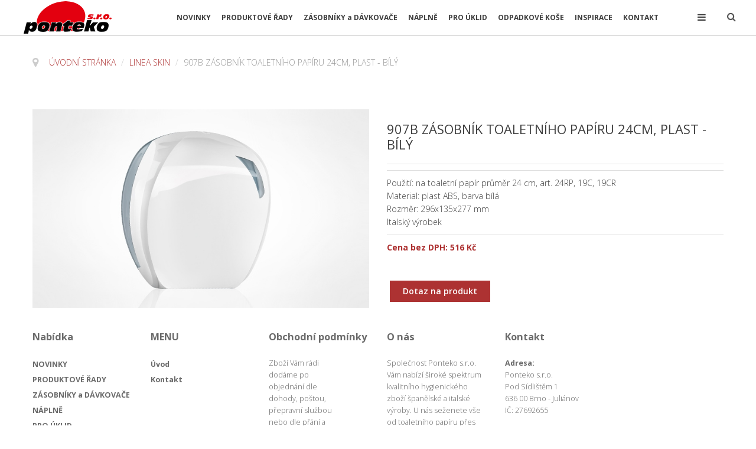

--- FILE ---
content_type: text/html; charset=utf-8
request_url: https://ponteko.cz/linea-skin/2-z-sobn-k-toaletn-ho-pap-ru-24cm,-plast-b-l-118-detail
body_size: 32876
content:
<!doctype html>
<html class="no-js" xmlns="http://www.w3.org/1999/xhtml" xml:lang="cs-cz" lang="cs-cz" dir="ltr" >
<head>
	<meta name="viewport" content="width=device-width, initial-scale=1.0">
	<base href="https://ponteko.cz/linea-skin/2-z-sobn-k-toaletn-ho-pap-ru-24cm,-plast-b-l-118-detail" />
	<meta http-equiv="content-type" content="text/html; charset=utf-8" />
	<meta http-equiv="cleartype" content="on" />
	<meta name="title" content="907B ZÁSOBNÍK TOALETNÍHO PAPÍRU 24CM, PLAST - BÍLÝ" />
	<meta name="description" content="907B ZÁSOBNÍK TOALETNÍHO PAPÍRU 24CM, PLAST - BÍLÝ LINEA SKIN Použití: na toaletní papír průměr 24 cm, art. 24RP, 19C, 19CR
Material: plast ABS, barva bílá
Rozměr: 296x135x277 mm
Italský výrobek" />
	<meta name="generator" content="ggsaarsbvs" />
	<title>LINEA SKIN : 907B ZÁSOBNÍK TOALETNÍHO PAPÍRU 24CM, PLAST - BÍLÝ</title>
	<link href="https://ponteko.cz/zasobniky-toaletniho-papiru/2-z-sobn-k-toaletn-ho-pap-ru-24cm,-plast-b-l-118-detail" rel="canonical" />
	<link href="/templates/furniturestore/favicon.ico" rel="shortcut icon" type="image/vnd.microsoft.icon" />
	<link href="/components/com_virtuemart/assets/css/jquery.fancybox-1.3.4.css?vmver=30685519" rel="stylesheet" type="text/css" />
	<link href="/media/system/css/modal.css?a951e032cf4f28da1e1010235e087e31" rel="stylesheet" type="text/css" />
	<link href="/media/jui/css/bootstrap.min.css?a951e032cf4f28da1e1010235e087e31" rel="stylesheet" type="text/css" />
	<link href="/media/jui/css/bootstrap-responsive.min.css?a951e032cf4f28da1e1010235e087e31" rel="stylesheet" type="text/css" />
	<link href="/media/jui/css/bootstrap-extended.css?a951e032cf4f28da1e1010235e087e31" rel="stylesheet" type="text/css" />
	<link href="/templates/furniturestore/css/template.css" rel="stylesheet" type="text/css" media="all" />
	<link href="/templates/furniturestore/css/presets/style4.css" rel="stylesheet" type="text/css" media="screen,projection" />
	<link href="//maxcdn.bootstrapcdn.com/font-awesome/4.7.0/css/font-awesome.min.css" rel="stylesheet" type="text/css" media="all" />
	<script type="application/json" class="joomla-script-options new">{"csrf.token":"91276d5ae6115abc7221815ac7e7ec48","system.paths":{"root":"","base":""}}</script>
	<script src="/media/jui/js/jquery.min.js?a951e032cf4f28da1e1010235e087e31" type="text/javascript"></script>
	<script src="/media/jui/js/jquery-noconflict.js?a951e032cf4f28da1e1010235e087e31" type="text/javascript"></script>
	<script src="/media/jui/js/jquery-migrate.min.js?a951e032cf4f28da1e1010235e087e31" type="text/javascript"></script>
	<script src="/media/system/js/mootools-core.js?a951e032cf4f28da1e1010235e087e31" type="text/javascript"></script>
	<script src="/media/system/js/core.js?a951e032cf4f28da1e1010235e087e31" type="text/javascript"></script>
	<script src="/media/system/js/mootools-more.js?a951e032cf4f28da1e1010235e087e31" type="text/javascript"></script>
	<script src="/media/system/js/modal.js?a951e032cf4f28da1e1010235e087e31" type="text/javascript"></script>
	<script src="/templates/furniturestore/js/jquery.elevateZoom-3.0.8.min.js" type="text/javascript"></script>
	<script src="/components/com_virtuemart/assets/js/vmsite.js?vmver=30685519" type="text/javascript"></script>
	<script src="/components/com_virtuemart/assets/js/dynupdate.js?vmver=30685519" type="text/javascript"></script>
	<script src="/components/com_virtuemart/assets/js/fancybox/jquery.fancybox-1.3.4.pack.js?vmver=30685519" type="text/javascript"></script>
	<script src="/components/com_virtuemart/assets/js/vmprices.js?vmver=30685519" type="text/javascript"></script>
	<script src="/media/jui/js/bootstrap.min.js?a951e032cf4f28da1e1010235e087e31" type="text/javascript"></script>
	<script type="text/javascript">

		jQuery(function($) {
			SqueezeBox.initialize({});
			SqueezeBox.assign($('a.modal').get(), {
				parse: 'rel'
			});
		});

		window.jModalClose = function () {
			SqueezeBox.close();
		};
		
		// Add extra modal close functionality for tinyMCE-based editors
		document.onreadystatechange = function () {
			if (document.readyState == 'interactive' && typeof tinyMCE != 'undefined' && tinyMCE)
			{
				if (typeof window.jModalClose_no_tinyMCE === 'undefined')
				{	
					window.jModalClose_no_tinyMCE = typeof(jModalClose) == 'function'  ?  jModalClose  :  false;
					
					jModalClose = function () {
						if (window.jModalClose_no_tinyMCE) window.jModalClose_no_tinyMCE.apply(this, arguments);
						tinyMCE.activeEditor.windowManager.close();
					};
				}
		
				if (typeof window.SqueezeBoxClose_no_tinyMCE === 'undefined')
				{
					if (typeof(SqueezeBox) == 'undefined')  SqueezeBox = {};
					window.SqueezeBoxClose_no_tinyMCE = typeof(SqueezeBox.close) == 'function'  ?  SqueezeBox.close  :  false;
		
					SqueezeBox.close = function () {
						if (window.SqueezeBoxClose_no_tinyMCE)  window.SqueezeBoxClose_no_tinyMCE.apply(this, arguments);
						tinyMCE.activeEditor.windowManager.close();
					};
				}
			}
		};
		
	jQuery(document).ready(function() {
		jQuery("a[rel=vm-additional-images]").fancybox({
			"titlePosition" 	: "inside",
			"transitionIn"	:	"elastic",
			"transitionOut"	:	"elastic"
		});
		jQuery(".additional-images a.product-image.image-0").removeAttr("rel");
		jQuery(".additional-images img.product-image").click(function() {
			jQuery(".additional-images a.product-image").attr("rel","vm-additional-images" );
			jQuery(this).parent().children("a.product-image").removeAttr("rel");
			var src = jQuery(this).parent().children("a.product-image").attr("href");
			jQuery(".main-image img").attr("src",src);
			jQuery(".main-image img").attr("alt",this.alt );
			jQuery(".main-image a").attr("href",src );
			jQuery(".main-image a").attr("title",this.alt );
			jQuery(".main-image .vm-img-desc").html(this.alt);
		}); 
	});
	//<![CDATA[ 
if (typeof Virtuemart === "undefined"){
	Virtuemart = {};}
vmSiteurl = 'https://ponteko.cz/' ;
Virtuemart.vmSiteurl = vmSiteurl;
vmLang = '&lang=cs';
Virtuemart.vmLang = vmLang; 
vmLangTag = 'cs';
Virtuemart.vmLangTag = vmLangTag;
Itemid = '&Itemid=804';
Virtuemart.addtocart_popup = "1" ; 
usefancy = true; //]]>
jQuery(function($){ initTooltips(); $("body").on("subform-row-add", initTooltips); function initTooltips (event, container) { container = container || document;$(container).find(".hasTooltip").tooltip({"html": true,"container": "body"});} });
	</script>

<!--[if lt IE 9]>
<script src="http://html5shiv.googlecode.com/svn/trunk/html5.js"></script>
<script src="/templates/furniturestore/js/selectivizr-min.js"></script>
<script src="/templates/furniturestore/js/modernizr.js"></script>
<![endif]-->


<script type="text/javascript">  
(function(){
  var d = document, e = d.documentElement, s = d.createElement('style');
//  if (e.style.MozTransform === ''){ // gecko 1.9.1 inference
    s.textContent = 'body{visibility:hidden} .site-loading{visibility:visible !important;}';
    var r = document.getElementsByTagName('script')[0];
    r.parentNode.insertBefore(s, r);
    function f(){ s.parentNode && s.parentNode.removeChild(s); }
    addEventListener('load',f,false);
    setTimeout(f,3000);
//  }
})();
 </script>
 
 
 <script type="text/javascript" src="/templates/furniturestore/js/jquery.selectric.js"></script>
 <script type="text/javascript">
jQuery(function(){
 jQuery('select#limit').selectric();
});
 </script>
 
 
 <!--[if IE 6]> <link rel="stylesheet" type="text/css" href="/templates/furniturestore/css/ie6.css" media="screen" /> <![endif]-->
<!--[if IE 7]> <link rel="stylesheet" type="text/css" href="/templates/furniturestore/css/ie.css" media="screen" /> <![endif]-->

	 
	<script type="text/javascript" src="/templates/furniturestore/js/superfish.js"></script>
	<script type="text/javascript" src="/templates/furniturestore/js/supersubs.js"></script>
	<script type="text/javascript">
    jQuery(document).ready(function(){ 
        jQuery("ul.menu-nav").supersubs({ 
			minWidth: 15,
			maxWidth: 18,
            extraWidth:  1
        }).superfish({ 
            delay:500,
            animation:{opacity:'show',height:'show',width:'show'},
            speed:'fast',
            autoArrows:true,
            dropShadows:false 
        });
    }); 
	
	jQuery(function() {                      
		jQuery(".closeMenu").click(function() { 
			jQuery('#social-links').attr('style','display:none');		
		});
	});
	</script>
			<script type="text/javascript">
	jQuery(document).ready(function() {
		jQuery("#searchOpenButton" ).click(function() {
		  jQuery( "#searchpanel" ).toggle( "fast" );
		});
	});
	jQuery(function() {                      
		jQuery("#searchOpenButton").click(function() { 
			jQuery('#cart-panel2').attr('style','display:none');
			jQuery('#LoginForm').attr('style','display:none');
		});
	});
	</script>
		
	<script type="text/javascript">
	jQuery(function() {                      
		jQuery("#cartpanel").click(function() { 
			jQuery('#LoginForm').attr('style','display:none');
			jQuery('#searchpanel').attr('style','display:none');
		});
	});
	</script>
	
		
		
		
	
	<script type="text/javascript">
		function toggle_visibility(id) {
		var e = document.getElementById(id);
		if(e.style.display == 'block')
		e.style.display = 'none';
		else
		e.style.display = 'block';
		}
	</script>
	
	<script type="text/javascript">	
	jQuery(window).on("scroll touchmove", function () {
		jQuery('.jump-to-top').toggleClass('visible', jQuery(document).scrollTop() > jQuery(window).height() / 4);
	});
	</script>
	
	
	
	<style type="text/css">

	.button,button,a.button,.btn, #com-form-login-remember input.default, a.product-details,input.addtocart-button,a.ask-a-question,.highlight-button,.vm-button-correct, span.quantity-controls input.quantity-plus,span.quantity-controls input.quantity-minus,a.details {
	font-size: 14px;
}

	body, input, button, select, textarea {
	font-size: 14px;
	font-weight: 300;
	font-family: "Open Sans", sans-serif;	
	}
	#sn-position .h1 { font-family: Roboto Condensed;}
		
	header#top-handler{
		position: fixed;
		top: 0px;
	}
	
	.responsive-menu .menu-nav ul {
		min-width: 15em;
	}
	
		body{padding-top:60px;}
		
	header#top-handler.fixed.tiny #top {
		margin-top: -60px;
	}
	
	@media (max-width:979px){
		#mega-menu {
			top: 60px;
		}
	}
	
	@media (max-width:767px){
		.responsive-menu ul#nav.menu-nav {
			top: 60px;
		}
		#mega-menu {
			top: 120px;
		}
	}
	
		
	@media (min-width:768px) and (max-width:979px) {
				.rs-cl{width:0px !important;}
		.rs-cc{width:100% !important;}
			
	}
	
	
	#site-name-handler,#sn-position,.snc-handler, #st-navigation{height:60px; }
	#site-name-handler{width:270px;}
	#st-navigation {margin-left:270px;}
	
	#sn-position .h1{left:20px;top:2px;color:#5a5a5a;font-size:24px;}
	#sn-position .h1 a {color:#5a5a5a;}
	#sn-position .h2 {left:43px;top:37px;color:#686868;font-size:10px;line-height:10px;}
	#top-header-handler{margin-top:0px;}
	
	#megamenu-handler {
		padding-top: 20px;
	}
	#megamenu-handler #mega-menu.menu-nav>li:hover>ul, #megamenu-handler #mega-menu.menu-nav>li.sfHover>ul{
		top: 41px;
	}
	
	#cl-handler, .main-menu-handler {
		padding-top: 11px;
	}

	.eupopup-container { background-color: rgba(51,51,51,0.9); }
	.eupopup-head, .eupopup-closebutton:hover { color: #ffffff !important; }
	.eupopup-body, .eupopup-closebutton { color: #d1d1d1; }
	.eupopup-button_1, .eupopup-button_2, .eupopup-button_1:hover, .eupopup-button_2:hover { color: #5dbede !important; }
	
												
	
		
	
		

	ul.columns-2 {width: 360px !important;}
	ul.columns-3 {width: 500px !important;}
	ul.columns-4 {width: 660px !important;}
	ul.columns-5 {width: 860px !important;}

	
		
</style>
	
	
<script type="text/javascript">
  WebFontConfig = {
	    
    google: { families: [ 'Open+Sans:400,300,300italic,400italic,600,600italic,700,700italic,800,800italic:latin' ,'Roboto+Condensed:400,300,300italic,400italic,700,700italic:latin,latin-ext' ] }
  };
  (function() {
    var wf = document.createElement('script');
    wf.src = ('https:' == document.location.protocol ? 'https' : 'http') +
      '://ajax.googleapis.com/ajax/libs/webfont/1/webfont.js';
    wf.type = 'text/javascript';
    wf.async = 'true';
    var s = document.getElementsByTagName('script')[0];
    s.parentNode.insertBefore(wf, s);
  })(); </script>
</head>
<body>

	<div id="jumphere" name="jumphere"></div>	<div class="site-loading"></div>
	
	<div class="global-container">
		<header id="top-handler" class="fixed">
			<div class="container-fluid">
									<div class="inner-handler">
						<div id="top">
							<div class="container-lr">
								<div class="row-fluid">
									<div id="site-name-handler">
										<div id="sn-position">
											<div class="snc-handler">
																																				<div class="h1"><a href="https://ponteko.cz/"><img alt=" PONTEKOs.r.o." src="/images/logos.png" /></a></div>
																																															</div>
																						<div class="h2"></div>
																					</div>
									</div>
									<div id="st-navigation">
																			
										<div class="row-fluid">
																						<div id="cl-handler">
																																				<div id="search-position-handler"><div id="search-position">
																										<div id="searchOpenButton"><i class="fa fa-search"></i></div>
													<div id="searchpanel">
														<!--BEGIN Search Box -->
<form action="/component/virtuemart/search/results,1-0?Itemid=804" method="get">
<div class="search">
<input name="keyword" id="mod_virtuemart_search" maxlength="20" alt="Hledat" class="inputbox" type="text" size="20" value="Hledat ..."  onblur="if(this.value=='') this.value='Hledat ...';" onfocus="if(this.value=='Hledat ...') this.value='';" /><input type="submit" value="Hledat" class="button" onclick="this.form.keyword.focus();"/></div>
		<input type="hidden" name="limitstart" value="0" />
		<input type="hidden" name="option" value="com_virtuemart" />
		<input type="hidden" name="view" value="category" />
		<input type="hidden" name="virtuemart_category_id" value="0"/>

	  </form>

<!-- End Search Box -->
													</div>
												</div></div>
																																			</div>
																																	<nav id="menu">
												
												<div class="main-menu-handler">
												<a href="JavaScript:;" onclick="toggle_visibility('nav');" class="menupanel" id="menupanel"><i class="fa fa-bars"></i></a>												<div class="responsive-menu">
<ul class="menu-nav" id="nav">
<li class="item-435"><a href="/" ><span class="link-no-image">Úvod</span></a></li><li class="item-229"><a href="/kontakt" ><span class="link-no-image">Kontakt</span></a></li></ul>


</div>												</div>
												
												<a href="JavaScript:;" onclick="toggle_visibility('mega-menu');" class="menupanel" id="menupanel2"><i class="fa fa-bars"></i></a>												<div id="megamenu-handler">
													<div class="megamenu-background">
														<div class="mega-menu-responsive-handler">
																												
														<ul class="menu-nav" id="mega-menu"><li class="main-li-container item-808"><a href="/novinky">NOVINKY</a></li><li class="main-li-container item-486"><a href="#">PRODUKTOVÉ ŘADY</a>																<ul class="ul-container" style="min-width: 400px">
																	<li class="li-container">
																		<div class="sub-items-handler">
																			<div class="container-fluid">
																																								<div class="row-fluid"><div class="rw-handler">		<div class="moduletable_menu vertical span8">
			<div class="moduletable_handler">
								<div class="module-content">
<ul class="menu-nav">
<li class="item-625"><a href="/linea-prestige" ><span class="link-no-image">LINEA PRESTIGE</span></a></li><li class="item-626"><a href="/linea-inox" ><span class="link-no-image">LINEA INOX</span></a></li><li class="item-627"><a href="/linea-kompatto" ><span class="link-no-image">LINEA KOMPATTO</span></a></li><li class="item-724"><a href="/linea-cqualba" ><span class="link-no-image">LINEA CQUALBA</span></a></li><li class="item-725"><a href="/linea-plus" ><span class="link-no-image">LINEA PLUS</span></a></li><li class="item-797"><a href="/linea-colored" ><span class="link-no-image">LINEA COLORED</span></a></li><li class="item-804 current active"><a href="/linea-skin" ><span class="link-no-image">LINEA SKIN</span></a></li><li class="item-798"><a href="/papirovy-sortiment" ><span class="link-no-image">PAPÍROVÝ SORTIMENT</span></a></li></ul>


</div>
			</div>
		</div>
	</div></div>
																																																																															</div>
																		</div>
																	</li>
																</ul>
															</li><li class="main-li-container item-619"><a href="#">ZÁSOBNÍKY a DÁVKOVAČE</a>																<ul class="ul-container" style="min-width: 400px">
																	<li class="li-container">
																		<div class="sub-items-handler">
																			<div class="container-fluid">
																																								<div class="row-fluid"><div class="rw-handler">		<div class="moduletable_menu vertical span9">
			<div class="moduletable_handler">
								<div class="module-content">
<ul class="menu-nav">
<li class="item-795"><a href="/davkovace-mydla" ><span class="link-no-image">DÁVKOVAČE MÝDLA</span></a></li><li class="item-814"><a href="/davkovace-na-dezinfekci" ><span class="link-no-image">DÁVKOVAČE NA DEZINFEKCI</span></a></li><li class="item-799"><a href="/zasobniky-toaletniho-papiru" ><span class="link-no-image">ZÁSOBNÍKY TOALETNÍHO PAPÍRU</span></a></li><li class="item-800"><a href="/zasobniky-papirovych-rucniku" ><span class="link-no-image">ZÁSOBNÍKY PAPÍROVÝCH RUČNÍKŮ</span></a></li><li class="item-801"><a href="/narezove-zasobniky" ><span class="link-no-image">NAREZOVÉ ZÁSOBNÍKY</span></a></li><li class="item-802"><a href="/prumyslove-zasobniky" ><span class="link-no-image">PRŮMYSLOVÉ ZÁSOBNÍKY</span></a></li><li class="item-803"><a href="/ostatni" ><span class="link-no-image">OSTATNÍ</span></a></li></ul>


</div>
			</div>
		</div>
	</div></div>
																																																																															</div>
																		</div>
																	</li>
																</ul>
															</li><li class="main-li-container item-620"><a href="#">NÁPLNĚ</a>																<ul class="ul-container" style="min-width: 400px">
																	<li class="li-container">
																		<div class="sub-items-handler">
																			<div class="container-fluid">
																																								<div class="row-fluid"><div class="rw-handler">		<div class="moduletable_menu vertical span8">
			<div class="moduletable_handler">
								<div class="module-content">
<ul class="menu-nav">
<li class="item-805"><a href="/tekuta-mydla" ><span class="link-no-image">TEKUTÁ MÝDLA</span></a></li><li class="item-807"><a href="/sortiment-papiru" ><span class="link-no-image">PAPÍROVÝ SORTIMENT</span></a></li></ul>


</div>
			</div>
		</div>
	</div></div>
																																																																															</div>
																		</div>
																	</li>
																</ul>
															</li><li class="main-li-container item-622"><a href="#">PRO ÚKLID</a>																<ul class="ul-container" style="min-width: 400px">
																	<li class="li-container">
																		<div class="sub-items-handler">
																			<div class="container-fluid">
																																								<div class="row-fluid"><div class="rw-handler">		<div class="moduletable_menu vertical span8">
			<div class="moduletable_handler">
								<div class="module-content">
<ul class="menu-nav">
<li class="item-628"><a href="/uklidova-chemie" ><span class="link-no-image">ÚKLIDOVÁ CHEMIE</span></a></li><li class="item-629"><a href="/uklidove-voziky" ><span class="link-no-image">ÚKLIDOVÉ VOZÍKY</span></a></li><li class="item-796"><a href="/vonny-program" ><span class="link-no-image">VONNÝ PROGRAM</span></a></li></ul>


</div>
			</div>
		</div>
	</div></div>
																																																																															</div>
																		</div>
																	</li>
																</ul>
															</li><li class="main-li-container item-791"><a href="/odpadkove-kose">ODPADKOVÉ KOŠE</a></li><li class="main-li-container item-793"><a href="/realizace">INSPIRACE</a></li><li class="main-li-container item-624"><a href="/kontakt">KONTAKT</a></li></ul>														</div>
													</div>
												</div>
												
											</nav>
																					</div>


									</div>
								</div>
							</div>
						</div>

					</div>
							</div>
		</header>
	
		
				<div class="container-fluid">
			<div id="breadcrumb-line" >
								<div class="container"><div class="inner-sep">
					<div class="row-fluid  ">
								<div class="moduletable" >
						<div class="module-content-handler">
										<div class="module-content"><div aria-label="breadcrumbs" role="navigation">
	<ul itemscope itemtype="https://schema.org/BreadcrumbList" class="breadcrumb">
					<li class="active">
				<span class="divider icon-location"></span>
			</li>
		
						<li itemprop="itemListElement" itemscope itemtype="https://schema.org/ListItem">
											<a itemprop="item" href="/" class="pathway"><span itemprop="name">Úvodní stránka</span></a>
					
											<span class="divider">
							/						</span>
										<meta itemprop="position" content="1">
				</li>
							<li itemprop="itemListElement" itemscope itemtype="https://schema.org/ListItem">
											<a itemprop="item" href="/linea-skin" class="pathway"><span itemprop="name">LINEA SKIN</span></a>
					
											<span class="divider">
							/						</span>
										<meta itemprop="position" content="2">
				</li>
							<li itemprop="itemListElement" itemscope itemtype="https://schema.org/ListItem" class="active">
					<span itemprop="name">
						907B ZÁSOBNÍK TOALETNÍHO PAPÍRU 24CM, PLAST - BÍLÝ					</span>
					<meta itemprop="position" content="3">
				</li>
				</ul>
</div>
</div>
			</div>
								</div>
	
					</div>
				</div></div>			</div>
		</div>
			
		
				
		

			
		
		
		<div class="container-fluid">
			<section id="story-content">
				<div class="container" id="content-handler"><div class="inner-sep">
					<div id="main-content-handler">
						<div class="row-fluid">
														<div class="span12 rs-cc">
																
								<div class="tmp-content-area">
																		
<div class="productdetails-view productdetails">
<div></div>


	<div class="row-fluid">


		<div class="span6">
				<div class="main-image">
		<div class="product-details-image-handler">
		<a  rel='vm-additional-images' href="https://ponteko.cz/images/stories/virtuemart/product/907-1.jpg"><img src="/images/stories/virtuemart/product/907-1.jpg" alt=""  /></a>		</div>
		 <div class="clear"></div>
	</div>
	 
 		</div>

		<div id="b-area" class="span6">
			<div class="spacer-buy-area">

								<div class="icons hidden-phone">
					<span class="vm-print-button"></span><span class="vm-email-button"></span>					<div class="clear"></div>
				</div>
				
								<h1>907B ZÁSOBNÍK TOALETNÍHO PAPÍRU 24CM, PLAST - BÍLÝ </h1>
								
				
						
			



							<div class="product-short-description"><span class="module-arrow"></span>
					Použití: na toaletní papír průměr 24 cm, art. 24RP, 19C, 19CR<br />
Material: plast ABS, barva bílá<br />
Rozměr: 296x135x277 mm<br />
Italský výrobek				</div>
			
			
			<div class="product-price" id="productPrice437">
	<div class="PricepriceWithoutTax vm-display vm-price-value"><span class="vm-price-desc">Cena bez DPH: </span><span class="PricepriceWithoutTax">516 Kč</span></div></div>


			
	<div class="addtocart-area">
		<form method="post" class="product js-recalculate" action="/linea-skin">
			<div class="custom-fields-panel" id="product0437"><a href="JavaScript:;" class="close-advanced-fields" onclick="toggle_visibility('product0437');">&times;</a></div>			<input type="hidden" name="option" value="com_virtuemart"/>
			<input type="hidden" name="view" value="cart"/>
			<input type="hidden" name="virtuemart_product_id[]" value="437"/>
			<input type="hidden" name="pname" value="907B ZÁSOBNÍK TOALETNÍHO PAPÍRU 24CM, PLAST - BÍLÝ"/>
			<input type="hidden" name="pid" value="437"/>
			<input type="hidden" name="Itemid" value="804"/>		</form>

	</div>


							<div class="ask-a-question" style="clear:both;">
					<a class="ask-a-question" href="/linea-skin/2-z-sobn-k-toaletn-ho-pap-ru-24cm,-plast-b-l-118-detail/askquestion?tmpl=component" rel="nofollow" >Dotaz na produkt</a>
				</div>
			

			
			</div>
		</div>
		<div class="clear"></div>
	</div>

	
	
	
    	
	
	

	<script id="vm.countryState_js" type="text/javascript">//<![CDATA[ 
jQuery(document).ready( function($) {
			$("#virtuemart_country_id_field").vm2front("list",{dest : "#virtuemart_state_id_field",ids : "",prefiks : ""});
		}); //]]>
</script><script id="vm.countryStateshipto__js" type="text/javascript">//<![CDATA[ 
jQuery(document).ready( function($) {
			$("#shipto_virtuemart_country_id_field").vm2front("list",{dest : "#shipto_virtuemart_state_id_field",ids : "",prefiks : "shipto_"});
		}); //]]>
</script><script id="updDynamicListeners_js" type="text/javascript">//<![CDATA[ 
jQuery(document).ready(function() { // GALT: Start listening for dynamic content update.
	// If template is aware of dynamic update and provided a variable let's
	// set-up the event listeners.
	//if (Virtuemart.container)
		Virtuemart.updateDynamicUpdateListeners();

}); //]]>
</script><script id="ready.vmprices_js" type="text/javascript">//<![CDATA[ 
jQuery(document).ready(function($) {

		Virtuemart.product($("form.product"));
}); //]]>
</script><script id="popups_js" type="text/javascript">//<![CDATA[ 
jQuery(document).ready(function($) {
		
		$('a.ask-a-question, a.printModal, a.recommened-to-friend, a.manuModal').click(function(event){
		  event.preventDefault();
		  $.fancybox({
			href: $(this).attr('href'),
			type: 'iframe',
			height: 550
			});
		  });
		
	}); //]]>
</script><script id="ajaxContent_js" type="text/javascript">//<![CDATA[ 
Virtuemart.container = jQuery('.productdetails-view');
Virtuemart.containerSelector = '.productdetails-view'; //]]>
</script> </div>


								</div>
																
							</div>
													</div>
					</div>
				</div></div>			</section>
		</div>

				
		
				
				

		
			
		
		<div class="footer-holder">
			<div class="footer-content-handler">
								
								<div class="container-fluid">
					<section id="bottom-bg" >
												<div class="container"><div class="inner-sep">
							<div class="row-fluid   ">
								<div class="tf-module span12" style="">		<div class="moduletable span2" >
						<div class="module-content-handler">
											<h3><span class="h-cl">Nabídka</span>
				</h3>
							<div class="module-content">
<ul class="menu">
<li class="item-808"><a href="/novinky" ><span class="link-no-image">NOVINKY</span></a></li><li class="item-486"><a class="400px" href="#" ><span class="link-no-image">PRODUKTOVÉ ŘADY</span></a></li><li class="item-619"><a class="400px" href="#" ><span class="link-no-image">ZÁSOBNÍKY a DÁVKOVAČE</span></a></li><li class="item-620"><a class="400px" href="#" ><span class="link-no-image">NÁPLNĚ</span></a></li><li class="item-622"><a class="400px" href="#" ><span class="link-no-image">PRO ÚKLID</span></a></li><li class="item-791"><a href="/odpadkove-kose" ><span class="link-no-image">ODPADKOVÉ KOŠE</span></a></li><li class="item-793"><a href="/realizace" title="400px" ><span class="link-no-image">INSPIRACE</span></a></li><li class="item-624"><a class="500px" href="/kontakt" ><span class="link-no-image">KONTAKT</span></a></li></ul>


</div>
			</div>
								</div>
			<div class="moduletable span2" >
						<div class="module-content-handler">
											<h3><span class="h-cl">MENU</span>
				</h3>
							<div class="module-content">
<ul class="menu">
<li class="item-435"><a href="/" ><span class="link-no-image">Úvod</span></a></li><li class="item-229"><a href="/kontakt" ><span class="link-no-image">Kontakt</span></a></li></ul>


</div>
			</div>
								</div>
			<div class="moduletable span2" >
						<div class="module-content-handler">
											<h3><span class="h-cl">Obchodní podmínky</span>
				</h3>
							<div class="module-content">
<div class="custom"  >
	<div class="row-fluid">
<div class="span9 main-column">
<article class="item-page">
<p style="text-align: left;">Zboží Vám rádi dodáme po objednání dle dohody, poštou, přepravní službou nebo dle přání a možností.</p>
</article>
</div>
</div></div>
</div>
			</div>
								</div>
			<div class="moduletable span2" >
						<div class="module-content-handler">
											<h3><span class="h-cl">O nás </span>
				</h3>
							<div class="module-content">
<div class="custom"  >
	<p style="text-align: left;">Společnost Ponteko s.r.o. Vám nabízí široké spektrum kvalitního hygienického zboží španělské a italské výroby. U nás seženete vše od toaletního papíru přes dávkovače mýdla, papírové ...... <br /><a href="#">Číst více...</a></p></div>
</div>
			</div>
								</div>
			<div class="moduletable span4" >
						<div class="module-content-handler">
											<h3><span class="h-cl">Kontakt</span>
				</h3>
							<div class="module-content">
<div class="custom"  >
	<p><strong>Adresa:</strong><br />Ponteko s.r.o.<br />Pod Sídlištěm 1<br />636 00 Brno - Juliánov<br />IČ: 27692655</p>
<p style="text-align: justify;">Mob.:&nbsp;<strong> 602 759 538,&nbsp; 775 683 522</strong><br />Email: <a href="mailto:ponteko@seznam.cz">ponteko@seznam.cz</a></p></div>
</div>
			</div>
								</div>
	</div>																																															</div>
						</div></div>					</section>
				</div>
				
								<div class="container-fluid">		
					<footer id="footer" >
												<div class="container"><div class="inner-sep">
							<div id="footer-line" class="row-fluid  ">
																<div id="foo-left-right">
																		<div class="tf-module span12">
										
<div class="custom"  >
	<p>Copyright PONTEKO © 2018<br /><br /></p>
<p>&nbsp;</p>
<p style="margin-bottom: 0px; text-align: right;"><a href="https://spweb.cz" title="Tvorba webu, optimalizace webu"><img src="/images/spweb2.png" alt="spweb" style="margin-bottom: -2px;" />&nbsp;Tvorba webu, optimalizace webu</a> <a href="https://www.sphosting.cz" title="webhosting, pronájem serverů">webhosting, pronájem serverů</a></p></div>

									</div>
																											<div class="clear"> </div>
								</div>
																							</div>
						</div></div>					</footer>
				</div>
							</div>
			
		</div>
		
	</div>



<div class="jump-to-top">
<a href="#jumphere"><i class="fa fa-arrow-up" aria-hidden="true"></i><br><span>TOP</span></a>
</div>


<script src="/templates/furniturestore/js/scrollReveal.min.js"></script>
<script type="text/javascript">
(function(jQuery) {
'use strict';
window.sr= new scrollReveal({
reset: false,
vFactor:.01,
move: '0px',
mobile: true
});
})();
</script>
<script type="text/javascript" src="/templates/furniturestore/js/jquery.easing.1.3.js"></script>
<script type="text/javascript" src="/templates/furniturestore/js/jquery.plusanchor.js"></script>
<script type="text/javascript">
jQuery(document).ready(function($){
jQuery('body').plusAnchor({
easing: 'easeInOutExpo',
offsetTop: 0,
speed: 1000,
onInit: function( base ) {
if ( base.initHash != '' && jQuery(base.initHash).length > 0 ) {
window.location.hash = 'hash_' + base.initHash.substring(1);
window.scrollTo(0, 0);
jQuery(window).load( function() {
timer = setTimeout(function() {
jQuery(base.scrollEl).animate({
scrollTop: jQuery( base.initHash ).offset().top
}, base.options.speed, base.options.easing);
}, 2000);
}); 
}; 
} 
});
});
</script>



<script src="/templates/furniturestore/js/jquery.stellar.min.js"></script>
<script src="/templates/furniturestore/js/iscroll.js"></script>
<script type="text/javascript">
jQuery(window).on("load resize ready",function(){

      jQuery.stellar({
        horizontalScrolling: false,
		parallaxBackgrounds: true,
		positionProperty: 'transform',
		verticalOffset: 0,
		responsive: true,
		hideDistantElements: false
      });
	  
});

</script>
</body>
</html>

--- FILE ---
content_type: text/css; charset=utf-8
request_url: https://ponteko.cz/templates/furniturestore/css/presets/style4.css
body_size: 16148
content:
body, .chas-bg .tmp-content-area, .featured-mods, .cart-button .products-number .total_products, #intro-panel,
.action-handler .addtocart-area form.product .custom-fields-panel .close-advanced-fields {
	background-color: #ffffff;
	color: #3f3f3f;
}
#main-content-handler ul#mega-menu > li > a {
	color: #3f3f3f;
}

dt.tabs.open, .latest-view .spacer, .topten-view .spacer, .recent-view .spacer, .featured-view .spacer, .browse-view .spacer,
.moduletable_products.quick .spacer .pr-img-handler a,
div.spacer, li.spacer, .product-details-image-handler, .zoomWindow {
	background-color: #ffffff !important;
}

.row-fluid .spacer .popout-price-buttons-handler .show-advanced-fields,
span.quantity-box, .addtocart-bar span.quantity-controls.js-recalculate {
	background-color: #3f3f3f;
	color: #ffffff;
}

.custom-color1{color:#ad3232 !important;}
.custom-color2{color:#ad8b55 !important;}
.custom-color3{color:#fca000 !important;}
.custom-color4{color:#ffffff !important;}

.custom-background1{background-color:#ad3232 !important;}
.custom-background2{background-color:#f4f4f4 !important;}
.custom-background3{background-color:#f5f5f5 !important;}
.custom-background4{background-color:#ffffff !important;}

header#top-handler {
	background: #ffffff;
	border-bottom: 1px solid #cccccc;
}

.sl-holder-bg .shapes-bg-shape-2, .sl-holder-bg .shapes-bg-shape-5, .tabs-holder-bg .shapes-bg-shape-4, .tabs-holder-bg .shapes-bg-shape-5, .footer-holder-bg .shapes-bg-shape-8 {
    color: #efeff1;
}
.tabs-holder-bg:before {
	background-color: #efeff1;
}
.tabs-holder-bg .shapes-bg-shape-5:before, .sl-holder-bg .shapes-bg-shape-2:before{
	text-shadow: 0px 3px 1px #efeff1;
}

.sl-holder-bg .shapes-bg-shape-1, .tabs-holder-bg .shapes-bg-shape-6, .footer-holder-bg .shapes-bg-shape-9 {
    color: rgba(254,148,36,0.2);
}

.sl-holder-bg .shapes-bg-shape-1:before, .tabs-holder-bg .shapes-bg-shape-6:before, .footer-holder-bg .shapes-bg-shape-9:before {
	background: -webkit-linear-gradient(left, rgba(254,148,36,0.2), rgba(150,21,51,0.2));
	-webkit-background-clip: text;
	-webkit-text-fill-color: transparent;
}

.sl-holder-bg .shapes-bg-shape-3, .tabs-holder-bg .shapes-bg-shape-7, .footer-holder-bg .shapes-bg-shape-10 {
    color: #ffa065;
}

#search-position #searchpanel input.inputbox, #search-position .search {
	color: #3f3f3f;
	background-color: #eeeeee;
}

a#cartpanel, #cl-handler .selectric p.label, .log-panel li a, #cl-handler .button.currency-button, #searchOpenButton {
	color: #3f3f3f;
}

.jump-to-top a {
	background-color: #ad3232;
	color: #ffffff;
}
.jump-to-top a:hover {
	background-color: #941c1c;
	color: #ffffff;
}

a,a:hover, .moduletable_menu ul.menu li ul li a:hover {
	color: #ad3232;
}

.moduletable_menu.icon.vertical .menu-nav>li>a:hover {
	color: #ad3232 !important;
}

.button, button, a.button, .btn, dt.tabs.closed:hover, dt.tabs.closed:hover h3 a, .closemenu, .vmproduct.product-details .spacer:hover .pr-add, .vmproduct.product-details .spacer:hover .pr-add-bottom, a.product-details, a.ask-a-question, .highlight-button, .vm-button-correct, .cartpanel span.closecart, .vm-pagination ul li a, #LoginForm .btn-group > .dropdown-menu, #LoginForm .btn-group > .dropdown-menu a, a.details, #stickymenuButton, .img_style2 .con_style2 p:before, .product-neighbours a.previous-page:before, .product-neighbours a.next-page:after, input.addtocart-button, .camera_caption .button.b-arrow:after, #com-form-login-remember input.default, .camera_caption_bg a.button, #sbox-btn-close:hover:after,
 .activeOrder, .view-as li a, #open-intro-panel  {
	color: #ffffff !important;
	background-color: #ad3232 !important;
}
div.activeOrder a, .addtocart-bar, .addtocart-bar input, .addtocart-bar input:hover{
	color: #ffffff !important;
}

.button:hover, button:hover, a.button:hover, .closemenu:hover, .btn:hover, a.product-details:hover, a.ask-a-question:hover, .highlight-button:hover, .vm-button-correct:hover .cartpanel span.closecart:hover, .vm-pagination ul li a:hover, a.details:hover, #stickymenuButton:hover, input.addtocart-button:hover, .camera_caption .button.b-arrow:hover:after, #com-form-login-remember input.default:hover, .camera_caption_bg a.button:hover, #open-intro-panel:hover, .button.light:hover, .button.light.white:hover, .button.light.black:hover, .activeOrder:hover, .view-as li a:hover, #open-intro-panel:hover, .row-fluid .spacer .popout-price-buttons-handler .show-advanced-fields:hover {
	color: #ffffff !important;
	background-color: #941c1c !important;
	border-color: #941c1c !important;
}

.button.light {
	color: #3f3f3f !important;
	background-color: #ffffff !important;
	border-color: #e8e8e8 !important;
}

#LoginForm .modal-header {
	background-color: #ededed;
	color: #666666;
}

.close-lgform-button {
	color: #666666!important;
}

#LoginForm .btn-group > .dropdown-menu a:hover {
	background: #941c1c !important;
	color: #ffffff !important;
}

#LoginForm .button:hover .caret, #LoginForm .button .caret {
	border-top-color: #ffffff !important;
}

.pr-add, .pr-add-bottom,.featured-view .spacer h3, .latest-view .spacer h3, .topten-view .spacer h3, .recent-view .spacer h3, .related-products-view .spacer h3, .browse-view .product .spacer h2,.featured-view .spacer .product_s_desc, .latest-view .spacer .product_s_desc, .topten-view .spacer .product_s_desc, .recent-view .spacer .product_s_desc, .related-products-view .spacer .product_s_desc, .browse-view .product .spacer .product_s_desc {
	color: #666666;
}

.browse-top, .browse-top h1, .orderby-displaynumber, .category_description {
	
}

.category-view .row-fluid .category .spacer h2 a .cat-title {
	color: #666666;
}

.moduletable_products .short_des {
	color: #b5b5b5;
}

.moduletable_products.tiles .spacer .action-handler {
	background: rgba(255,255,255,0.95);
}

.action-handler .addtocart-area form.product .custom-fields-panel {
	background-color: #ffffff;
}

.moduletable a, div.panel2 a, .category_description a, .productdetails-view a {
	color: #ad3232;
}

.camera_commands {
	background-color: #121212;
}
.camera_prev>span:before,.camera_next>span:before,.camera_commands>.camera_play:before,.camera_commands>.camera_stop:before{
	color: #ffffff;
}

.camera_wrap .camera_pag .camera_pag_ul li > span {
	background-color: #ffffff;
}

.camera_wrap .camera_pag .camera_pag_ul li.cameracurrent > span, .camera_wrap .camera_pag .camera_pag_ul li:hover > span {
	background-color: #ad3232;
}

.camera_thumbs_cont ul li > img {
	border: 2px solid #ffffff !important;
}

.camera_caption_bg {
	color: #414141;
}

#megamenu-handler ul.menu-nav ul {
	background-color: #ffffff;
}

ul#mega-menu > li > a {
	color: #3f3f3f;
}

ul#mega-menu > li.active > a, ul#mega-menu > li > a:hover, ul#mega-menu > li.sfHover > a {
	color: #ad3232 !important;
}

.menu-nav > li > a {
	color: #3f3f3f;
}

.menu-nav > li.active > a, .menu-nav > li > a:hover, .menu-nav > li.sfHover > a, .menupanel ul.selectnav li a:hover, a.menupanel:hover, a.menupanel, .open-social-links:hover, #menupanel2 {
	color: #3f3f3f !important;
}

.menu-nav > li > a > span small {
	background: #ffae21;
	color: #ffffff;
}

.menu-nav > li > a > span small:before {
	border-top-color: #ffae21;
}

.menu-nav > li > a > span small.hot {
	background: #e53535;
	color: #ffffff;
}

.menu-nav > li > a > span small.hot:before {
	border-top-color: #e53535;
}

.menu-nav > li > a > span small.featured {
	background: #9ccc6c;
	color: #ffffff;
}

.menu-nav > li > a > span small.featured:before {
	border-top-color: #9ccc6c;
}

.menu-nav ul li a, .selectric-items li, .orderlist a {
	color: #595959;
}

.menu-nav ul li > a:hover, .menu-nav ul li.sfHover > a, .selectric-items li:hover, .orderlist a:hover {
	color: #ffffff !important;
	background-color: #ad3232 !important;
}
#mega-menu [class*="moduletable"] h3 {
	color: #666666;
	border-bottom-color: #d9d9d9;
}

@media (max-width: 979px) { 

	#menu #nav, #mega-menu, #megamenu-handler > ul.menu-nav {
		background-color: #ffffff !important;
	}

	#menu .menu-nav ul li a, ul#mega-menu > li > a, #menu .menu-nav>li>a {
		color: #696969 !important;
	}
	
	#menu .menu-nav ul li a:hover, #menu .menu-nav ul li.sfHover > a {
		color: #ad3232 !important;
	}
	
	ul#mega-menu li.active > a, ul#mega-menu li.sfHover > a {
		background-color: transparent !important;
		color: #ad3232 !important;
	}
	
	ul#mega-menu > li > a:hover, ul#mega-menu > li.sfHover > a, #menu .menu-nav>li>a:hover {
		color: #ffffff !important;
		background-color: #ad3232 !important;
	}
	
}

.menu-nav ul li a .sf-sub-indicator {
	border-color: #ad3232;
}

.menu-nav ul li a:hover .sf-sub-indicator,
.menu-nav ul li.sfHover > a .sf-sub-indicator  {
	border-color: #ffffff;
}

.menu-nav li ul, .menu-nav li ul li ul, #nav ol, #nav ul, #nav ol ol, #nav ul ul, div.panel1, div.panel2, #tpr-nav #LoginForm, .selectric-items, .li-container {
	background-color: #ffffff !important;
}

thead th, table th, tbody th, tbody td {
	border: 1px solid #dedede;
}
table.cart-summary tr th{background-color:#dedede;}

.search-results dt.result-title, .moduletable_menu > h3, .moduletable > h3, .category-view h4, .featured-view h4, .latest-view h4, .topten-view h4, .recent-view h4, .blog-featured .item h2 {
	border-bottom: 1px solid #dedede;
}

.productdetails-view h1, .product-short-description, input.quantity-input {
	border-color: #dedede;
}

.zoomimg_floating a {
	background-color: #ffffff;
}

.zoomimg_floating a.active {
	border-color: #ad3232;
}

.icons .btn.dropdown-toggle .icon-cog {
	color: #c2c2c2;
}

.icons .dropdown-menu li a {
	color: #c2c2c2;
	background-color: #ffffff !important;
}

.icons .btn.dropdown-toggle .icon-cog:hover, .icons .dropdown-menu li a:hover {
	color: #ffffff !important;
	background-color: #ad3232 !important;
}

.product-price, div.PricebillTotal.vm-display.vm-price-value span.PricebillTotal, .product-price-1 {
	color: #ad3232;
    font-weight: bold;
}

.h-pr-title a {
	color: #696969;
}

.owl-theme .owl-controls .owl-page span, .slick-dots li button {
	color: #696969;
	background-color: #cfcfcf !important;
}

.owl-theme .owl-controls .owl-page.active span,.owl-theme .owl-controls.clickable .owl-page:hover span, .slick-dots li.slick-active button, .slick-dots li:hover button {
	color: #ffffff;
	background-color: #ad3232 !important;
}

.moduletable_menu > h3, .moduletable_products > h3, .moduletable > h3, .category-view h4, .featured-view h4, .latest-view h4, .topten-view h4, .recent-view h4 {
	color: #666666;
}

.moduletable_menu ul.menu li a, .latestnews_menu li a, .VMmenu li div a {
	color: #941c1c;
}

.moduletable_menu ul.menu li a:hover, ul.latestnews_menu li a:hover, .VMmenu li div a:hover {
	color: #ad3232;
}
.VmArrowdown{
	background-color: #ad3232;
}


.moduletable_products .owl-white .owl-theme .owl-controls .owl-page span,
.moduletable_products .owl-white .owl-theme .owl-controls .owl-page.active span {
	background-color: #ffffff !important;
}

.moduletable_products .owl-white .owl-theme .owl-controls .owl-prev,
.moduletable_products .owl-white .owl-theme .owl-controls .owl-next {
	color: #ffffff;
}

.moduletable_products > .module-content-handler > h3 {
	color: #ad3232;
	border-bottom: 1px solid #d6d6d6;
}

.moduletable_style2 {
	border-color: #cccccc;
}

.moduletable_style3, .moduletable_style3.color1, .moduletable_style4, .moduletable_style4.color1, .moduletable_style5.color1 {
	background-color: #f3f3f3 !important;
	color: #3f3f3f !important;
}
.moduletable_style4:after, .moduletable_style4.color1:after{
	border-color: #f3f3f3 transparent transparent transparent;
}
.moduletable_style3.color1 a, .moduletable_style4 a, .moduletable_style4.color1 a, .moduletable_style4 h3, .moduletable_style4.color1 h3, .moduletable_style5.color1 a {
	color: #ad3232;
}

.moduletable_style3.color2, .moduletable_style4.color2, .moduletable_style4.color2, .moduletable_style5.color2, .quick-contact {
	background-color: #ad3232 !important;
	color: #ffffff !important;
}
.moduletable_style4.color2:after{
	border-color: #ad3232 transparent transparent transparent;
}
.moduletable_style3.color2 a, .moduletable_style4.color2 a, .moduletable_style4.color2 h3, .moduletable_style5.color2 a, .moduletable_style5.color2 h3, .quick-contact a {
	color: #ffffff;
}
.moduletable_style4 .module-content-handler > h3 .h-cl .ifa-icon {
	background-color: #b51421;
	color: #ffffff;
}

.moduletable_style3.color3, .moduletable_style4.color3, .moduletable_style5.color3 {
	background-color: #2d2d2d !important;
	color: #ffffff !important;
}
.moduletable_style4.color3:after{
	border-color: #2d2d2d transparent transparent transparent;
}
.moduletable_style3.color3 a, .moduletable_style4.color3 a, .moduletable_style4.color3 h3, .moduletable_style5.color3 a, .moduletable_style5.color3 h3  {
	color: #ffffff;
}

.moduletable_style6.color1 .module-content {
	background-color: #efeff1;
	color: #3f3f3f;
}
.moduletable_style6.color1 .module-content a {
	color: #ad3232;
}
.moduletable_style6.tes-down.color1 .module-content:after {
	border-color: #efeff1 transparent transparent transparent;
}
.moduletable_style6.tes-up.color1 .module-content:after {
	border-color: transparent transparent #efeff1 transparent;
}
.moduletable_style6.tes-left.color1 .module-content:after {
	border-color: transparent #efeff1 transparent transparent;
}
.moduletable_style6.tes-right.color1 .module-content:after {
	border-color: transparent transparent transparent #efeff1;
}

.moduletable_style6.color2 .module-content {
	background-color: #ad3232;
	color: #ffffff;
}
.moduletable_style6.color2 .module-content a{
	color: #ffffff;
}
.moduletable_style6.tes-down.color2 .module-content:after {
	border-color: #ad3232 transparent transparent transparent;
}
.moduletable_style6.tes-up.color2 .module-content:after {
	border-color: transparent transparent #ad3232 transparent;
}
.moduletable_style6.tes-left.color2 .module-content:after {
	border-color: transparent #ad3232 transparent transparent;
}
.moduletable_style6.tes-right.color2 .module-content:after {
	border-color: transparent transparent transparent #ad3232;
}

.moduletable_style6.color3 .module-content {
	background-color: #282a2b;
	color: #9fa4ab;
}
.moduletable_style6.color3 .module-content a{
	color: #ffffff;
}
.moduletable_style6.tes-down.color3 .module-content:after {
	border-color: #282a2b transparent transparent transparent;
}
.moduletable_style6.tes-up.color3 .module-content:after {
	border-color: transparent transparent #282a2b transparent;
}

.moduletable_style6.tes-left.color3 .module-content:after {
	border-color: transparent #282a2b transparent transparent;
}
.moduletable_style6.tes-right.color3 .module-content:after {
	border-color: transparent transparent transparent #282a2b;
}

.testimonials-handler {
	background-color: #fafafa;
}

.moduletable_menu .VmOpen ul.menu li a, .moduletable_menu ul.menu li ul li a {
	color: #4d4d4d;
}

.moduletable_menu .VmOpen ul.menu li a:hover, .moduletable_menu ul.menu li ul li a:hover {
	color: #ad3232;
}

#tabs {
	background-color: #f5f5f5;
}

#tabs-1 .nav-tabs>.active>a, #tabs-1 .nav-tabs>.active>a:hover, #tabs-1 .nav-tabs > li > a:hover {
	color: #ad3232 !important;
}

#tabs-1 .nav-tabs > li > a {
	color: #8f8f8f !important;
}


#header-left-panel, #hl-open {
	background-color: #17a1e5;
	color: #ffffff !important;
}

#header-left-panel h3, #header-left-panel a {
	color: #ffffff !important;
}

#header-left-panel .button {
	color: #ffffff;
	border-color: #ffffff;
}

#header-left-panel .button:hover {
	background-color: #ffffff !important;
	color: #17a1e5 !important;
	border-color: #ffffff;
}

#header-right-panel, #hr-open {
	background-color: #c02727;
	color: #ffffff !important;
}

#header-right-panel h3, #header-right-panel a {
	color: #ffffff !important;
}

#header-right-panel .button:hover {
	background-color: #ffffff !important;
	color: #c02727 !important;
}

#footer, #bottom-bg, .footer-holder {
	background-color: #ffffff;
}

#bottom-bg, #bottom-bg h3, #bottom-bg a, #bottom-bg a:hover, #footer, #footer a, #footer a:hover, .social-label {
	color: #6b6b6b;
}

#social-links li a {
	color: #6b6b6b;
}


